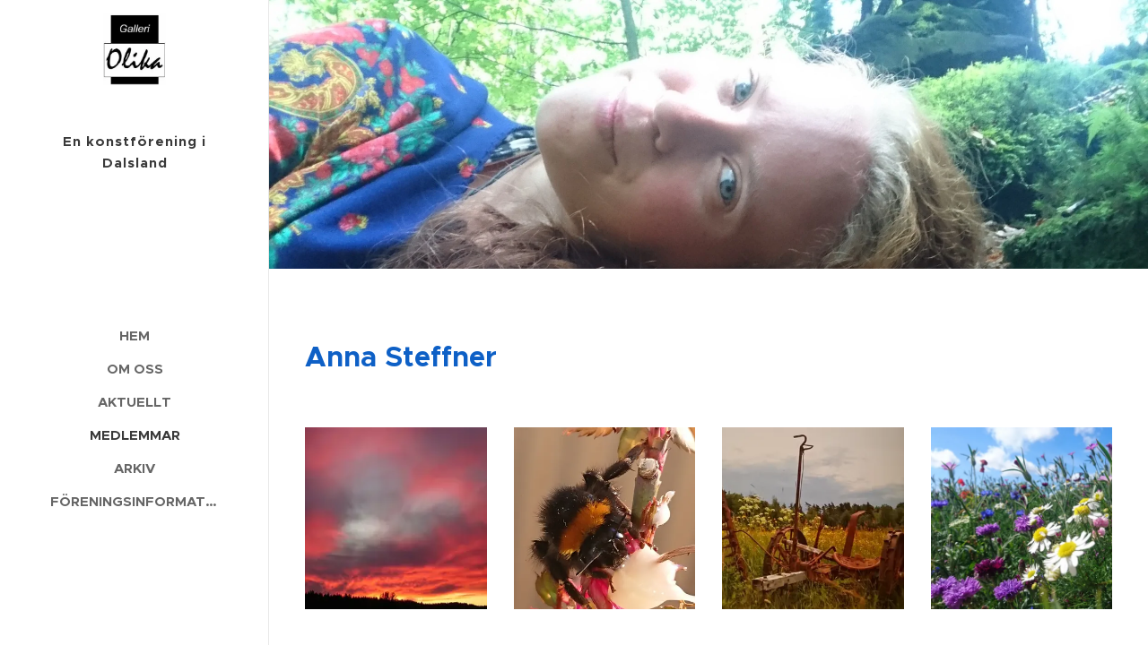

--- FILE ---
content_type: text/html; charset=UTF-8
request_url: https://www.galleriolika.com/anna-steffner/
body_size: 16164
content:
<!DOCTYPE html>
<html class="no-js" prefix="og: https://ogp.me/ns#" lang="sv">
<head><link rel="preconnect" href="https://duyn491kcolsw.cloudfront.net" crossorigin><link rel="preconnect" href="https://fonts.gstatic.com" crossorigin><meta charset="utf-8"><link rel="icon" href="https://duyn491kcolsw.cloudfront.net/files/2d/2di/2div3h.svg?ph=97eab310da" type="image/svg+xml" sizes="any"><link rel="icon" href="https://duyn491kcolsw.cloudfront.net/files/07/07f/07fzq8.svg?ph=97eab310da" type="image/svg+xml" sizes="16x16"><link rel="icon" href="https://duyn491kcolsw.cloudfront.net/files/1j/1j3/1j3767.ico?ph=97eab310da"><link rel="apple-touch-icon" href="https://duyn491kcolsw.cloudfront.net/files/1j/1j3/1j3767.ico?ph=97eab310da"><link rel="icon" href="https://duyn491kcolsw.cloudfront.net/files/1j/1j3/1j3767.ico?ph=97eab310da">
    <meta http-equiv="X-UA-Compatible" content="IE=edge">
    <title>Anna Steffner :: Galleriolika</title>
    <meta name="viewport" content="width=device-width,initial-scale=1">
    <meta name="msapplication-tap-highlight" content="no">
    
    <link href="https://duyn491kcolsw.cloudfront.net/files/0r/0rk/0rklmm.css?ph=97eab310da" media="print" rel="stylesheet">
    <link href="https://duyn491kcolsw.cloudfront.net/files/2e/2e5/2e5qgh.css?ph=97eab310da" media="screen and (min-width:100000em)" rel="stylesheet" data-type="cq" disabled>
    <link rel="stylesheet" href="https://duyn491kcolsw.cloudfront.net/files/41/41k/41kc5i.css?ph=97eab310da"><link rel="stylesheet" href="https://duyn491kcolsw.cloudfront.net/files/3b/3b2/3b2e8e.css?ph=97eab310da" media="screen and (min-width:37.5em)"><link rel="stylesheet" href="https://duyn491kcolsw.cloudfront.net/files/2v/2vp/2vpyx8.css?ph=97eab310da" data-wnd_color_scheme_file=""><link rel="stylesheet" href="https://duyn491kcolsw.cloudfront.net/files/34/34q/34qmjb.css?ph=97eab310da" data-wnd_color_scheme_desktop_file="" media="screen and (min-width:37.5em)" disabled=""><link rel="stylesheet" href="https://duyn491kcolsw.cloudfront.net/files/1j/1jo/1jorv9.css?ph=97eab310da" data-wnd_additive_color_file=""><link rel="stylesheet" href="https://duyn491kcolsw.cloudfront.net/files/09/092/092o1g.css?ph=97eab310da" data-wnd_typography_file=""><link rel="stylesheet" href="https://duyn491kcolsw.cloudfront.net/files/0n/0nj/0njnug.css?ph=97eab310da" data-wnd_typography_desktop_file="" media="screen and (min-width:37.5em)" disabled=""><script>(()=>{let e=!1;const t=()=>{if(!e&&window.innerWidth>=600){for(let e=0,t=document.querySelectorAll('head > link[href*="css"][media="screen and (min-width:37.5em)"]');e<t.length;e++)t[e].removeAttribute("disabled");e=!0}};t(),window.addEventListener("resize",t),"container"in document.documentElement.style||fetch(document.querySelector('head > link[data-type="cq"]').getAttribute("href")).then((e=>{e.text().then((e=>{const t=document.createElement("style");document.head.appendChild(t),t.appendChild(document.createTextNode(e)),import("https://duyn491kcolsw.cloudfront.net/client/js.polyfill/container-query-polyfill.modern.js").then((()=>{let e=setInterval((function(){document.body&&(document.body.classList.add("cq-polyfill-loaded"),clearInterval(e))}),100)}))}))}))})()</script>
<link rel="preload stylesheet" href="https://duyn491kcolsw.cloudfront.net/files/2m/2m8/2m8msc.css?ph=97eab310da" as="style"><meta name="description" content="Anna Steffner, född och uppväxt på landsbygden i Dalsland. I dagsläget bor jag i Göteborg. Jag är utbildad trädgårdsmästare och arbetar som parkarbetare på Hisingen."><meta name="keywords" content=""><meta name="generator" content="Webnode 2"><meta name="apple-mobile-web-app-capable" content="no"><meta name="apple-mobile-web-app-status-bar-style" content="black"><meta name="format-detection" content="telephone=no">

<meta property="og:url" content="https://www.galleriolika.com/anna-steffner/"><meta property="og:title" content="Anna Steffner :: Galleriolika"><meta property="og:type" content="article"><meta property="og:description" content="Anna Steffner, född och uppväxt på landsbygden i Dalsland. I dagsläget bor jag i Göteborg. Jag är utbildad trädgårdsmästare och arbetar som parkarbetare på Hisingen."><meta property="og:site_name" content="Galleriolika"><meta property="og:image" content="https://97eab310da.clvaw-cdnwnd.com/ace838481d72beb323b47e82ed24e576/200001529-14f0914f0b/700/himmmel.JPG?ph=97eab310da"><meta property="og:article:published_time" content="2025-04-21T00:00:00+0200"><meta name="robots" content="index,follow"><link rel="canonical" href="https://www.galleriolika.com/anna-steffner/"><script>window.checkAndChangeSvgColor=function(c){try{var a=document.getElementById(c);if(a){c=[["border","borderColor"],["outline","outlineColor"],["color","color"]];for(var h,b,d,f=[],e=0,m=c.length;e<m;e++)if(h=window.getComputedStyle(a)[c[e][1]].replace(/\s/g,"").match(/^rgb[a]?\(([0-9]{1,3}),([0-9]{1,3}),([0-9]{1,3})/i)){b="";for(var g=1;3>=g;g++)b+=("0"+parseInt(h[g],10).toString(16)).slice(-2);"0"===b.charAt(0)&&(d=parseInt(b.substr(0,2),16),d=Math.max(16,d),b=d.toString(16)+b.slice(-4));f.push(c[e][0]+"="+b)}if(f.length){var k=a.getAttribute("data-src"),l=k+(0>k.indexOf("?")?"?":"&")+f.join("&");a.src!=l&&(a.src=l,a.outerHTML=a.outerHTML)}}}catch(n){}};</script><script>
		window._gtmDataLayer = window._gtmDataLayer || [];
		(function(w,d,s,l,i){w[l]=w[l]||[];w[l].push({'gtm.start':new Date().getTime(),event:'gtm.js'});
		var f=d.getElementsByTagName(s)[0],j=d.createElement(s),dl=l!='dataLayer'?'&l='+l:'';
		j.async=true;j.src='https://www.googletagmanager.com/gtm.js?id='+i+dl;f.parentNode.insertBefore(j,f);})
		(window,document,'script','_gtmDataLayer','GTM-542MMSL');</script></head>
<body class="l wt-page ac-i l-sidebar l-d-none b-btn-r b-btn-s-l b-btn-dn b-btn-bw-1 img-d-n img-t-o img-h-z line-solid b-e-ds lbox-d c-s-n   wnd-fe"><noscript>
				<iframe
				 src="https://www.googletagmanager.com/ns.html?id=GTM-542MMSL"
				 height="0"
				 width="0"
				 style="display:none;visibility:hidden"
				 >
				 </iframe>
			</noscript>

<div class="wnd-page l-page cs-gray ac-none t-t-fs-s t-t-fw-m t-t-sp-n t-t-d-t t-s-fs-s t-s-fw-l t-s-sp-n t-s-d-n t-p-fs-s t-p-fw-s t-p-sp-n t-h-fs-m t-h-fw-s t-h-sp-n t-bq-fs-m t-bq-fw-s t-bq-sp-n t-bq-d-l t-btn-fw-l t-nav-fw-s t-pd-fw-l t-nav-tt-u">
    <div class="l-w t cf t-25">
        <div class="l-bg cf">
            <div class="s-bg-l">
                
                
            </div>
        </div>
        <header class="l-h cf">
            <div class="sw cf">
	<div class="sw-c cf"><section data-space="true" class="s s-hn s-hn-sidebar wnd-mt-sidebar menu-default s-hn-slogan logo-sidebar sc-w   hm-hidden wnd-nav-border wnd-nav-sticky">
	<div class="s-w">
		<div class="s-o">
			<div class="s-bg">
                <div class="s-bg-l">
                    
                    
                </div>
			</div>
			<div class="h-w h-f wnd-fixed">
				<div class="s-i">
					<div class="n-l">
						<div class="s-c menu-nav">
							<div class="logo-block">
								<div class="b b-l logo logo-default logo-nb brandon-grotesque wnd-iar-1-1 logo-25 b-ls-m" id="wnd_LogoBlock_61067" data-wnd_mvc_type="wnd.fe.LogoBlock">
	<div class="b-l-c logo-content">
		<a class="b-l-link logo-link" href="/home/">

			<div class="b-l-image logo-image">
				<div class="b-l-image-w logo-image-cell">
                    <picture><source type="image/webp" srcset="https://97eab310da.clvaw-cdnwnd.com/ace838481d72beb323b47e82ed24e576/200003567-3fc833fc86/450/logga.webp?ph=97eab310da 200w, https://97eab310da.clvaw-cdnwnd.com/ace838481d72beb323b47e82ed24e576/200003567-3fc833fc86/700/logga.webp?ph=97eab310da 200w, https://97eab310da.clvaw-cdnwnd.com/ace838481d72beb323b47e82ed24e576/200003567-3fc833fc86/logga.webp?ph=97eab310da 200w" sizes="(min-width: 600px) 450px, (min-width: 360px) calc(100vw * 0.8), 100vw" ><img src="https://97eab310da.clvaw-cdnwnd.com/ace838481d72beb323b47e82ed24e576/200000000-ca92fcb8ae/logga.jpg?ph=97eab310da" alt="" width="200" height="227" class="wnd-logo-img" ></picture>
				</div>
			</div>

			

			<div class="b-l-br logo-br"></div>

			<div class="b-l-text logo-text-wrapper">
				<div class="b-l-text-w logo-text">
					<span class="b-l-text-c logo-text-cell"></span>
				</div>
			</div>

		</a>
	</div>
</div>
								<div class="logo-slogan claim">
									<span class="sit b claim-default claim-nb slogan-15">
	<span class="sit-w"><span class="sit-c"><b>En konstförening i Dalsland</b></span></span>
</span>
								</div>
							</div>

                            <div class="nav-wrapper">

                                <div class="cart-block">
                                    
                                </div>

                                

                                <div id="menu-mobile">
                                    <a href="#" id="menu-submit"><span></span>Meny</a>
                                </div>

                                <div id="menu-block">
                                    <nav id="menu" data-type="vertical"><div class="menu-font menu-wrapper">
	<a href="#" class="menu-close" rel="nofollow" title="Close Menu"></a>
	<ul role="menubar" aria-label="Meny" class="level-1">
		<li role="none" class="wnd-homepage">
			<a class="menu-item" role="menuitem" href="/home/"><span class="menu-item-text">Hem</span></a>
			
		</li><li role="none">
			<a class="menu-item" role="menuitem" href="/om-oss/"><span class="menu-item-text">Om oss</span></a>
			
		</li><li role="none">
			<a class="menu-item" role="menuitem" href="/aktuellt/"><span class="menu-item-text">Aktuellt</span></a>
			
		</li><li role="none" class="wnd-active-path">
			<a class="menu-item" role="menuitem" href="/medlemmar/"><span class="menu-item-text">MEDLEMMAR</span></a>
			
		</li><li role="none">
			<a class="menu-item" role="menuitem" href="/arkiv/"><span class="menu-item-text">ARKIV</span></a>
			
		</li><li role="none">
			<a class="menu-item" role="menuitem" href="/foreningsinformation/"><span class="menu-item-text">FÖRENINGSINFORMATION</span></a>
			
		</li>
	</ul>
	<span class="more-text">Mer</span>
</div></nav>
                                    <div class="scrollup"></div>
                                    <div class="scrolldown"></div>
                                </div>

                            </div>
						</div>
					</div>
				</div>
			</div>
		</div>
	</div>
</section></div>
</div>
        </header>
        <main class="l-m cf">
            <div class="sw cf">
	<div class="sw-c cf"><section class="s s-hm s-hm-hidden wnd-h-hidden cf sc-m wnd-background-image  hn-slogan"></section><section class="s s-hc s-hc-claim cf sc-m wnd-background-image  wnd-w-narrow wnd-s-normal wnd-hh-auto wnd-p-cl">
	<div class="s-w cf">
		<div class="s-o cf">
			<div class="s-bg cf">
                <div class="s-bg-l wnd-background-image fx-none bgpos-top-center bgatt-scroll">
                    <picture><source type="image/webp" srcset="https://97eab310da.clvaw-cdnwnd.com/ace838481d72beb323b47e82ed24e576/200003507-3b5493b54b/700/anna-bild.webp?ph=97eab310da 700w, https://97eab310da.clvaw-cdnwnd.com/ace838481d72beb323b47e82ed24e576/200003507-3b5493b54b/anna-bild.webp?ph=97eab310da 1920w, https://97eab310da.clvaw-cdnwnd.com/ace838481d72beb323b47e82ed24e576/200003507-3b5493b54b/anna-bild.webp?ph=97eab310da 2x" sizes="100vw" ><img src="https://97eab310da.clvaw-cdnwnd.com/ace838481d72beb323b47e82ed24e576/200001547-69f4f69f51/anna-bild.JPG?ph=97eab310da" width="1920" height="1080" alt="" loading="lazy" ></picture>
                    
                </div>
			</div>
			<div class="s-c cf">
				<div class="s-hc-c">
					<h1 class="s-hc-claim claim i-a"><span class="sit b claim-default claim-nb proxima-nova claim-64">
	<span class="sit-w"><span class="sit-c"></span></span>
</span></h1>
				</div>
			</div>
		</div>
	</div>
</section><section class="s s-basic cf sc-w   wnd-w-narrow wnd-s-normal wnd-h-auto">
	<div class="s-w cf">
		<div class="s-o s-fs cf">
			<div class="s-bg cf">
				<div class="s-bg-l">
                    
					
				</div>
			</div>
			<div class="s-c s-fs cf">
				<div class="ez cf wnd-no-cols">
	<div class="ez-c"><div class="b b-text cf">
	<div class="b-c b-text-c b-s b-s-t60 b-s-b60 b-cs cf"><p><font class="wsw-37 wnd-font-size-200" data-w-w="false"><strong>Anna Steffner</strong></font></p></div>
</div><div class="gal-app b-gal b b-s" id="wnd_PhotoGalleryBlock_85435" data-content="{&quot;variant&quot;:&quot;default&quot;,&quot;gridCount&quot;:4,&quot;id&quot;:&quot;wnd_PhotoGalleryBlock_85435&quot;,&quot;items&quot;:[{&quot;id&quot;:200001529,&quot;title&quot;:&quot;&quot;,&quot;orientation&quot;:&quot;landscape&quot;,&quot;aspectRatio&quot;:&quot;16:9&quot;,&quot;size&quot;:{&quot;width&quot;:1920,&quot;height&quot;:1080},&quot;img&quot;:{&quot;mimeType&quot;:&quot;image/jpeg&quot;,&quot;src&quot;:&quot;https://97eab310da.clvaw-cdnwnd.com/ace838481d72beb323b47e82ed24e576/200001529-14f0914f0b/himmmel.JPG?ph=97eab310da&quot;},&quot;sources&quot;:[{&quot;mimeType&quot;:&quot;image/jpeg&quot;,&quot;sizes&quot;:[{&quot;width&quot;:450,&quot;height&quot;:253,&quot;src&quot;:&quot;https://97eab310da.clvaw-cdnwnd.com/ace838481d72beb323b47e82ed24e576/200001529-14f0914f0b/450/himmmel.JPG?ph=97eab310da&quot;},{&quot;width&quot;:700,&quot;height&quot;:394,&quot;src&quot;:&quot;https://97eab310da.clvaw-cdnwnd.com/ace838481d72beb323b47e82ed24e576/200001529-14f0914f0b/700/himmmel.JPG?ph=97eab310da&quot;},{&quot;width&quot;:1920,&quot;height&quot;:1080,&quot;src&quot;:&quot;https://97eab310da.clvaw-cdnwnd.com/ace838481d72beb323b47e82ed24e576/200001529-14f0914f0b/himmmel.JPG?ph=97eab310da&quot;}]},{&quot;mimeType&quot;:&quot;image/webp&quot;,&quot;sizes&quot;:[{&quot;width&quot;:450,&quot;height&quot;:253,&quot;src&quot;:&quot;https://97eab310da.clvaw-cdnwnd.com/ace838481d72beb323b47e82ed24e576/200003506-587b7587b9/450/himmmel.webp?ph=97eab310da&quot;},{&quot;width&quot;:700,&quot;height&quot;:394,&quot;src&quot;:&quot;https://97eab310da.clvaw-cdnwnd.com/ace838481d72beb323b47e82ed24e576/200003506-587b7587b9/700/himmmel.webp?ph=97eab310da&quot;},{&quot;width&quot;:1920,&quot;height&quot;:1080,&quot;src&quot;:&quot;https://97eab310da.clvaw-cdnwnd.com/ace838481d72beb323b47e82ed24e576/200003506-587b7587b9/himmmel.webp?ph=97eab310da&quot;}]}]},{&quot;id&quot;:200001530,&quot;title&quot;:&quot;&quot;,&quot;orientation&quot;:&quot;portrait&quot;,&quot;aspectRatio&quot;:&quot;9:16&quot;,&quot;size&quot;:{&quot;width&quot;:1080,&quot;height&quot;:1920},&quot;img&quot;:{&quot;mimeType&quot;:&quot;image/jpeg&quot;,&quot;src&quot;:&quot;https://97eab310da.clvaw-cdnwnd.com/ace838481d72beb323b47e82ed24e576/200001530-ad073ad076/humlan.JPG?ph=97eab310da&quot;},&quot;sources&quot;:[{&quot;mimeType&quot;:&quot;image/jpeg&quot;,&quot;sizes&quot;:[{&quot;width&quot;:253,&quot;height&quot;:450,&quot;src&quot;:&quot;https://97eab310da.clvaw-cdnwnd.com/ace838481d72beb323b47e82ed24e576/200001530-ad073ad076/450/humlan.JPG?ph=97eab310da&quot;},{&quot;width&quot;:394,&quot;height&quot;:700,&quot;src&quot;:&quot;https://97eab310da.clvaw-cdnwnd.com/ace838481d72beb323b47e82ed24e576/200001530-ad073ad076/700/humlan.JPG?ph=97eab310da&quot;},{&quot;width&quot;:1080,&quot;height&quot;:1920,&quot;src&quot;:&quot;https://97eab310da.clvaw-cdnwnd.com/ace838481d72beb323b47e82ed24e576/200001530-ad073ad076/humlan.JPG?ph=97eab310da&quot;}]},{&quot;mimeType&quot;:&quot;image/webp&quot;,&quot;sizes&quot;:[{&quot;width&quot;:253,&quot;height&quot;:450,&quot;src&quot;:&quot;https://97eab310da.clvaw-cdnwnd.com/ace838481d72beb323b47e82ed24e576/200003508-bb5cebb5d1/450/humlan.webp?ph=97eab310da&quot;},{&quot;width&quot;:394,&quot;height&quot;:700,&quot;src&quot;:&quot;https://97eab310da.clvaw-cdnwnd.com/ace838481d72beb323b47e82ed24e576/200003508-bb5cebb5d1/700/humlan.webp?ph=97eab310da&quot;},{&quot;width&quot;:1080,&quot;height&quot;:1920,&quot;src&quot;:&quot;https://97eab310da.clvaw-cdnwnd.com/ace838481d72beb323b47e82ed24e576/200003508-bb5cebb5d1/humlan.webp?ph=97eab310da&quot;}]}]},{&quot;id&quot;:200001531,&quot;title&quot;:&quot;&quot;,&quot;orientation&quot;:&quot;landscape&quot;,&quot;aspectRatio&quot;:&quot;384:259&quot;,&quot;size&quot;:{&quot;width&quot;:1920,&quot;height&quot;:1295},&quot;img&quot;:{&quot;mimeType&quot;:&quot;image/jpeg&quot;,&quot;src&quot;:&quot;https://97eab310da.clvaw-cdnwnd.com/ace838481d72beb323b47e82ed24e576/200001531-5219452196/sk%C3%B6rdetr%C3%B6skan.JPG?ph=97eab310da&quot;},&quot;sources&quot;:[{&quot;mimeType&quot;:&quot;image/jpeg&quot;,&quot;sizes&quot;:[{&quot;width&quot;:450,&quot;height&quot;:304,&quot;src&quot;:&quot;https://97eab310da.clvaw-cdnwnd.com/ace838481d72beb323b47e82ed24e576/200001531-5219452196/450/sk%C3%B6rdetr%C3%B6skan.JPG?ph=97eab310da&quot;},{&quot;width&quot;:700,&quot;height&quot;:472,&quot;src&quot;:&quot;https://97eab310da.clvaw-cdnwnd.com/ace838481d72beb323b47e82ed24e576/200001531-5219452196/700/sk%C3%B6rdetr%C3%B6skan.JPG?ph=97eab310da&quot;},{&quot;width&quot;:1920,&quot;height&quot;:1295,&quot;src&quot;:&quot;https://97eab310da.clvaw-cdnwnd.com/ace838481d72beb323b47e82ed24e576/200001531-5219452196/sk%C3%B6rdetr%C3%B6skan.JPG?ph=97eab310da&quot;}]},{&quot;mimeType&quot;:&quot;image/webp&quot;,&quot;sizes&quot;:[{&quot;width&quot;:450,&quot;height&quot;:304,&quot;src&quot;:&quot;https://97eab310da.clvaw-cdnwnd.com/ace838481d72beb323b47e82ed24e576/200003509-b36b3b36b5/450/sk%C3%B6rdetr%C3%B6skan.webp?ph=97eab310da&quot;},{&quot;width&quot;:700,&quot;height&quot;:472,&quot;src&quot;:&quot;https://97eab310da.clvaw-cdnwnd.com/ace838481d72beb323b47e82ed24e576/200003509-b36b3b36b5/700/sk%C3%B6rdetr%C3%B6skan.webp?ph=97eab310da&quot;},{&quot;width&quot;:1920,&quot;height&quot;:1295,&quot;src&quot;:&quot;https://97eab310da.clvaw-cdnwnd.com/ace838481d72beb323b47e82ed24e576/200003509-b36b3b36b5/sk%C3%B6rdetr%C3%B6skan.webp?ph=97eab310da&quot;}]}]},{&quot;id&quot;:200001532,&quot;title&quot;:&quot;&quot;,&quot;orientation&quot;:&quot;square&quot;,&quot;aspectRatio&quot;:&quot;1:1&quot;,&quot;size&quot;:{&quot;width&quot;:1920,&quot;height&quot;:1920},&quot;img&quot;:{&quot;mimeType&quot;:&quot;image/jpeg&quot;,&quot;src&quot;:&quot;https://97eab310da.clvaw-cdnwnd.com/ace838481d72beb323b47e82ed24e576/200001532-a27cba27cc/%C3%A4ng.jpg?ph=97eab310da&quot;},&quot;sources&quot;:[{&quot;mimeType&quot;:&quot;image/jpeg&quot;,&quot;sizes&quot;:[{&quot;width&quot;:450,&quot;height&quot;:450,&quot;src&quot;:&quot;https://97eab310da.clvaw-cdnwnd.com/ace838481d72beb323b47e82ed24e576/200001532-a27cba27cc/450/%C3%A4ng.jpg?ph=97eab310da&quot;},{&quot;width&quot;:700,&quot;height&quot;:700,&quot;src&quot;:&quot;https://97eab310da.clvaw-cdnwnd.com/ace838481d72beb323b47e82ed24e576/200001532-a27cba27cc/700/%C3%A4ng.jpg?ph=97eab310da&quot;},{&quot;width&quot;:1920,&quot;height&quot;:1920,&quot;src&quot;:&quot;https://97eab310da.clvaw-cdnwnd.com/ace838481d72beb323b47e82ed24e576/200001532-a27cba27cc/%C3%A4ng.jpg?ph=97eab310da&quot;}]},{&quot;mimeType&quot;:&quot;image/webp&quot;,&quot;sizes&quot;:[{&quot;width&quot;:450,&quot;height&quot;:450,&quot;src&quot;:&quot;https://97eab310da.clvaw-cdnwnd.com/ace838481d72beb323b47e82ed24e576/200003510-ac6b8ac6ba/450/%C3%A4ng.webp?ph=97eab310da&quot;},{&quot;width&quot;:700,&quot;height&quot;:700,&quot;src&quot;:&quot;https://97eab310da.clvaw-cdnwnd.com/ace838481d72beb323b47e82ed24e576/200003510-ac6b8ac6ba/700/%C3%A4ng.webp?ph=97eab310da&quot;},{&quot;width&quot;:1920,&quot;height&quot;:1920,&quot;src&quot;:&quot;https://97eab310da.clvaw-cdnwnd.com/ace838481d72beb323b47e82ed24e576/200003510-ac6b8ac6ba/%C3%A4ng.webp?ph=97eab310da&quot;}]}]},{&quot;id&quot;:200002240,&quot;title&quot;:&quot;&quot;,&quot;orientation&quot;:&quot;portrait&quot;,&quot;aspectRatio&quot;:&quot;360:469&quot;,&quot;size&quot;:{&quot;width&quot;:720,&quot;height&quot;:938},&quot;img&quot;:{&quot;mimeType&quot;:&quot;image/jpeg&quot;,&quot;src&quot;:&quot;https://97eab310da.clvaw-cdnwnd.com/ace838481d72beb323b47e82ed24e576/200002240-f12c6f12c8/_20200917_230459.JPG?ph=97eab310da&quot;},&quot;sources&quot;:[{&quot;mimeType&quot;:&quot;image/jpeg&quot;,&quot;sizes&quot;:[{&quot;width&quot;:345,&quot;height&quot;:450,&quot;src&quot;:&quot;https://97eab310da.clvaw-cdnwnd.com/ace838481d72beb323b47e82ed24e576/200002240-f12c6f12c8/450/_20200917_230459.JPG?ph=97eab310da&quot;},{&quot;width&quot;:537,&quot;height&quot;:700,&quot;src&quot;:&quot;https://97eab310da.clvaw-cdnwnd.com/ace838481d72beb323b47e82ed24e576/200002240-f12c6f12c8/700/_20200917_230459.JPG?ph=97eab310da&quot;},{&quot;width&quot;:720,&quot;height&quot;:938,&quot;src&quot;:&quot;https://97eab310da.clvaw-cdnwnd.com/ace838481d72beb323b47e82ed24e576/200002240-f12c6f12c8/_20200917_230459.JPG?ph=97eab310da&quot;}]},{&quot;mimeType&quot;:&quot;image/webp&quot;,&quot;sizes&quot;:[{&quot;width&quot;:345,&quot;height&quot;:450,&quot;src&quot;:&quot;https://97eab310da.clvaw-cdnwnd.com/ace838481d72beb323b47e82ed24e576/200003511-53a6553a67/450/_20200917_230459.webp?ph=97eab310da&quot;},{&quot;width&quot;:537,&quot;height&quot;:700,&quot;src&quot;:&quot;https://97eab310da.clvaw-cdnwnd.com/ace838481d72beb323b47e82ed24e576/200003511-53a6553a67/700/_20200917_230459.webp?ph=97eab310da&quot;},{&quot;width&quot;:720,&quot;height&quot;:938,&quot;src&quot;:&quot;https://97eab310da.clvaw-cdnwnd.com/ace838481d72beb323b47e82ed24e576/200003511-53a6553a67/_20200917_230459.webp?ph=97eab310da&quot;}]}]},{&quot;id&quot;:200002241,&quot;title&quot;:&quot;&quot;,&quot;orientation&quot;:&quot;square&quot;,&quot;aspectRatio&quot;:&quot;1:1&quot;,&quot;size&quot;:{&quot;width&quot;:1080,&quot;height&quot;:1080},&quot;img&quot;:{&quot;mimeType&quot;:&quot;image/jpeg&quot;,&quot;src&quot;:&quot;https://97eab310da.clvaw-cdnwnd.com/ace838481d72beb323b47e82ed24e576/200002241-724cc724ce/fj%C3%A4lltoppar.JPG?ph=97eab310da&quot;},&quot;sources&quot;:[{&quot;mimeType&quot;:&quot;image/jpeg&quot;,&quot;sizes&quot;:[{&quot;width&quot;:450,&quot;height&quot;:450,&quot;src&quot;:&quot;https://97eab310da.clvaw-cdnwnd.com/ace838481d72beb323b47e82ed24e576/200002241-724cc724ce/450/fj%C3%A4lltoppar.JPG?ph=97eab310da&quot;},{&quot;width&quot;:700,&quot;height&quot;:700,&quot;src&quot;:&quot;https://97eab310da.clvaw-cdnwnd.com/ace838481d72beb323b47e82ed24e576/200002241-724cc724ce/700/fj%C3%A4lltoppar.JPG?ph=97eab310da&quot;},{&quot;width&quot;:1080,&quot;height&quot;:1080,&quot;src&quot;:&quot;https://97eab310da.clvaw-cdnwnd.com/ace838481d72beb323b47e82ed24e576/200002241-724cc724ce/fj%C3%A4lltoppar.JPG?ph=97eab310da&quot;}]},{&quot;mimeType&quot;:&quot;image/webp&quot;,&quot;sizes&quot;:[{&quot;width&quot;:450,&quot;height&quot;:450,&quot;src&quot;:&quot;https://97eab310da.clvaw-cdnwnd.com/ace838481d72beb323b47e82ed24e576/200003512-1fa561fa58/450/fj%C3%A4lltoppar.webp?ph=97eab310da&quot;},{&quot;width&quot;:700,&quot;height&quot;:700,&quot;src&quot;:&quot;https://97eab310da.clvaw-cdnwnd.com/ace838481d72beb323b47e82ed24e576/200003512-1fa561fa58/700/fj%C3%A4lltoppar.webp?ph=97eab310da&quot;},{&quot;width&quot;:1080,&quot;height&quot;:1080,&quot;src&quot;:&quot;https://97eab310da.clvaw-cdnwnd.com/ace838481d72beb323b47e82ed24e576/200003512-1fa561fa58/fj%C3%A4lltoppar.webp?ph=97eab310da&quot;}]}]},{&quot;id&quot;:200002242,&quot;title&quot;:&quot;&quot;,&quot;orientation&quot;:&quot;portrait&quot;,&quot;aspectRatio&quot;:&quot;69:80&quot;,&quot;size&quot;:{&quot;width&quot;:1035,&quot;height&quot;:1200},&quot;img&quot;:{&quot;mimeType&quot;:&quot;image/jpeg&quot;,&quot;src&quot;:&quot;https://97eab310da.clvaw-cdnwnd.com/ace838481d72beb323b47e82ed24e576/200002242-e81c1e81c3/IMG_20170624_173214_415.jpg?ph=97eab310da&quot;},&quot;sources&quot;:[{&quot;mimeType&quot;:&quot;image/jpeg&quot;,&quot;sizes&quot;:[{&quot;width&quot;:388,&quot;height&quot;:450,&quot;src&quot;:&quot;https://97eab310da.clvaw-cdnwnd.com/ace838481d72beb323b47e82ed24e576/200002242-e81c1e81c3/450/IMG_20170624_173214_415.jpg?ph=97eab310da&quot;},{&quot;width&quot;:604,&quot;height&quot;:700,&quot;src&quot;:&quot;https://97eab310da.clvaw-cdnwnd.com/ace838481d72beb323b47e82ed24e576/200002242-e81c1e81c3/700/IMG_20170624_173214_415.jpg?ph=97eab310da&quot;},{&quot;width&quot;:1035,&quot;height&quot;:1200,&quot;src&quot;:&quot;https://97eab310da.clvaw-cdnwnd.com/ace838481d72beb323b47e82ed24e576/200002242-e81c1e81c3/IMG_20170624_173214_415.jpg?ph=97eab310da&quot;}]},{&quot;mimeType&quot;:&quot;image/webp&quot;,&quot;sizes&quot;:[{&quot;width&quot;:388,&quot;height&quot;:450,&quot;src&quot;:&quot;https://97eab310da.clvaw-cdnwnd.com/ace838481d72beb323b47e82ed24e576/200003513-b55a0b55a2/450/IMG_20170624_173214_415.webp?ph=97eab310da&quot;},{&quot;width&quot;:604,&quot;height&quot;:700,&quot;src&quot;:&quot;https://97eab310da.clvaw-cdnwnd.com/ace838481d72beb323b47e82ed24e576/200003513-b55a0b55a2/700/IMG_20170624_173214_415.webp?ph=97eab310da&quot;},{&quot;width&quot;:1035,&quot;height&quot;:1200,&quot;src&quot;:&quot;https://97eab310da.clvaw-cdnwnd.com/ace838481d72beb323b47e82ed24e576/200003513-b55a0b55a2/IMG_20170624_173214_415.webp?ph=97eab310da&quot;}]}]},{&quot;id&quot;:200002243,&quot;title&quot;:&quot;&quot;,&quot;orientation&quot;:&quot;landscape&quot;,&quot;aspectRatio&quot;:&quot;1200:1141&quot;,&quot;size&quot;:{&quot;width&quot;:1200,&quot;height&quot;:1141},&quot;img&quot;:{&quot;mimeType&quot;:&quot;image/jpeg&quot;,&quot;src&quot;:&quot;https://97eab310da.clvaw-cdnwnd.com/ace838481d72beb323b47e82ed24e576/200002243-ba2caba2cc/IMG_20180429_105217_933.jpg?ph=97eab310da&quot;},&quot;sources&quot;:[{&quot;mimeType&quot;:&quot;image/jpeg&quot;,&quot;sizes&quot;:[{&quot;width&quot;:450,&quot;height&quot;:428,&quot;src&quot;:&quot;https://97eab310da.clvaw-cdnwnd.com/ace838481d72beb323b47e82ed24e576/200002243-ba2caba2cc/450/IMG_20180429_105217_933.jpg?ph=97eab310da&quot;},{&quot;width&quot;:700,&quot;height&quot;:666,&quot;src&quot;:&quot;https://97eab310da.clvaw-cdnwnd.com/ace838481d72beb323b47e82ed24e576/200002243-ba2caba2cc/700/IMG_20180429_105217_933.jpg?ph=97eab310da&quot;},{&quot;width&quot;:1200,&quot;height&quot;:1141,&quot;src&quot;:&quot;https://97eab310da.clvaw-cdnwnd.com/ace838481d72beb323b47e82ed24e576/200002243-ba2caba2cc/IMG_20180429_105217_933.jpg?ph=97eab310da&quot;}]},{&quot;mimeType&quot;:&quot;image/webp&quot;,&quot;sizes&quot;:[{&quot;width&quot;:450,&quot;height&quot;:428,&quot;src&quot;:&quot;https://97eab310da.clvaw-cdnwnd.com/ace838481d72beb323b47e82ed24e576/200003514-4254342546/450/IMG_20180429_105217_933.webp?ph=97eab310da&quot;},{&quot;width&quot;:700,&quot;height&quot;:666,&quot;src&quot;:&quot;https://97eab310da.clvaw-cdnwnd.com/ace838481d72beb323b47e82ed24e576/200003514-4254342546/700/IMG_20180429_105217_933.webp?ph=97eab310da&quot;},{&quot;width&quot;:1200,&quot;height&quot;:1141,&quot;src&quot;:&quot;https://97eab310da.clvaw-cdnwnd.com/ace838481d72beb323b47e82ed24e576/200003514-4254342546/IMG_20180429_105217_933.webp?ph=97eab310da&quot;}]}]}]}">
</div><div class="b b-text cf">
	<div class="b-c b-text-c b-s b-s-t60 b-s-b60 b-cs cf"><p><font class="wnd-font-size-110 wsw-02"><strong>Anna Steffner,
född och uppväxt på landsbygden i Dalsland. I dagsläget bor jag i Göteborg. Jag är utbildad trädgårdsmästare och arbetar som
parkarbetare på Hisingen.</strong></font></p><p><strong style="color: rgb(0, 0, 0); font-size: 18.92px;">Alltid har
jag älskat att vara kreativ på olika sätt. Jag skapar konstverk i fotografi,
akryl, akvarell, naturmaterial och smycken. Jag älskar även att odla och ofta
odlar jag mer än vad som får plats i mitt hem.</strong><br></p></div>
</div><div class="b b-text cf">
	<div class="b-c b-text-c b-s b-s-t60 b-s-b60 b-cs cf"></div>
</div></div>
</div>
			</div>
		</div>
	</div>
</section></div>
</div>
        </main>
        <footer class="l-f cf">
            <div class="sw cf">
	<div class="sw-c cf"><section data-wn-border-element="s-f-border" class="s s-f s-f-basic s-f-simple sc-w   wnd-w-narrow wnd-s-normal">
	<div class="s-w">
		<div class="s-o">
			<div class="s-bg">
                <div class="s-bg-l">
                    
                    
                </div>
			</div>
			<div class="s-c s-f-l-w s-f-border">
				<div class="s-f-l b-s b-s-t0 b-s-b0">
					<div class="s-f-l-c s-f-l-c-first">
						<div class="s-f-cr"><span class="it b link">
	<span class="it-c"></span>
</span></div>
						<div class="s-f-sf">
                            <span class="sf b">
<span class="sf-content sf-c link"></span>
</span>
                            
                            
                            
                            
                        </div>
					</div>
					<div class="s-f-l-c s-f-l-c-last">
						<div class="s-f-lang lang-select cf">
	
</div>
					</div>
                    <div class="s-f-l-c s-f-l-c-currency">
                        <div class="s-f-ccy ccy-select cf">
	
</div>
                    </div>
				</div>
			</div>
		</div>
	</div>
</section></div>
</div>
        </footer>
    </div>
    
</div>


<script src="https://duyn491kcolsw.cloudfront.net/files/3e/3em/3eml8v.js?ph=97eab310da" crossorigin="anonymous" type="module"></script><script>document.querySelector(".wnd-fe")&&[...document.querySelectorAll(".c")].forEach((e=>{const t=e.querySelector(".b-text:only-child");t&&""===t.querySelector(".b-text-c").innerText&&e.classList.add("column-empty")}))</script>


<script src="https://duyn491kcolsw.cloudfront.net/client.fe/js.compiled/lang.sv.2086.js?ph=97eab310da" crossorigin="anonymous"></script><script src="https://duyn491kcolsw.cloudfront.net/client.fe/js.compiled/compiled.multi.2-2193.js?ph=97eab310da" crossorigin="anonymous"></script><script>var wnd = wnd || {};wnd.$data = {"image_content_items":{"wnd_ThumbnailBlock_51230":{"id":"wnd_ThumbnailBlock_51230","type":"wnd.pc.ThumbnailBlock"},"wnd_HeaderSection_header_main_133459":{"id":"wnd_HeaderSection_header_main_133459","type":"wnd.pc.HeaderSection"},"wnd_Section_heading_300661":{"id":"wnd_Section_heading_300661","type":"wnd.pc.Section"},"wnd_Section_default_472937":{"id":"wnd_Section_default_472937","type":"wnd.pc.Section"},"wnd_ImageBlock_65760":{"id":"wnd_ImageBlock_65760","type":"wnd.pc.ImageBlock"},"wnd_PhotoGalleryBlock_85435":{"id":"wnd_PhotoGalleryBlock_85435","type":"wnd.pc.PhotoGalleryBlock"},"wnd_LogoBlock_61067":{"id":"wnd_LogoBlock_61067","type":"wnd.pc.LogoBlock"},"wnd_FooterSection_footer_519989":{"id":"wnd_FooterSection_footer_519989","type":"wnd.pc.FooterSection"}},"svg_content_items":{"wnd_ImageBlock_65760":{"id":"wnd_ImageBlock_65760","type":"wnd.pc.ImageBlock"},"wnd_LogoBlock_61067":{"id":"wnd_LogoBlock_61067","type":"wnd.pc.LogoBlock"}},"content_items":[],"eshopSettings":{"ESHOP_SETTINGS_DISPLAY_PRICE_WITHOUT_VAT":false,"ESHOP_SETTINGS_DISPLAY_ADDITIONAL_VAT":false,"ESHOP_SETTINGS_DISPLAY_SHIPPING_COST":false},"project_info":{"isMultilanguage":false,"isMulticurrency":false,"eshop_tax_enabled":"1","country_code":"","contact_state":null,"eshop_tax_type":"VAT","eshop_discounts":false,"graphQLURL":"https:\/\/galleriolika.com\/servers\/graphql\/","iubendaSettings":{"cookieBarCode":"","cookiePolicyCode":"","privacyPolicyCode":"","termsAndConditionsCode":""}}};</script><script>wnd.$system = {"fileSystemType":"aws_s3","localFilesPath":"https:\/\/www.galleriolika.com\/_files\/","awsS3FilesPath":"https:\/\/97eab310da.clvaw-cdnwnd.com\/ace838481d72beb323b47e82ed24e576\/","staticFiles":"https:\/\/duyn491kcolsw.cloudfront.net\/files","isCms":false,"staticCDNServers":["https:\/\/duyn491kcolsw.cloudfront.net\/"],"fileUploadAllowExtension":["jpg","jpeg","jfif","png","gif","bmp","ico","svg","webp","tiff","pdf","doc","docx","ppt","pptx","pps","ppsx","odt","xls","xlsx","txt","rtf","mp3","wma","wav","ogg","amr","flac","m4a","3gp","avi","wmv","mov","mpg","mkv","mp4","mpeg","m4v","swf","gpx","stl","csv","xml","txt","dxf","dwg","iges","igs","step","stp"],"maxUserFormFileLimit":4194304,"frontendLanguage":"sv","backendLanguage":"sv","frontendLanguageId":"1","page":{"id":200026413,"identifier":"anna-steffner","template":{"id":200000768,"styles":{"background":{"default":null},"additiveColor":"ac-none","scheme":"cs-gray","acOthers":false,"acIcons":true,"lineStyle":"line-solid","imageTitle":"img-t-o","imageHover":"img-h-z","imageStyle":"img-d-n","buttonDecoration":"b-btn-dn","buttonStyle":"b-btn-r","buttonSize":"b-btn-s-l","buttonBorders":"b-btn-bw-1","lightboxStyle":"lbox-d","eshopGridItemStyle":"b-e-ds","eshopGridItemAlign":"b-e-l","columnSpaces":"c-s-n","layoutType":"l-sidebar","layoutDecoration":"l-d-none","formStyle":"default","menuType":"","menuStyle":"menu-default","sectionWidth":"wnd-w-narrow","sectionSpace":"wnd-s-normal","typography":"t-25_new","typoTitleSizes":"t-t-fs-s","typoTitleWeights":"t-t-fw-m","typoTitleSpacings":"t-t-sp-n","typoTitleDecorations":"t-t-d-t","typoHeadingSizes":"t-h-fs-m","typoHeadingWeights":"t-h-fw-s","typoHeadingSpacings":"t-h-sp-n","typoSubtitleSizes":"t-s-fs-s","typoSubtitleWeights":"t-s-fw-l","typoSubtitleSpacings":"t-s-sp-n","typoSubtitleDecorations":"t-s-d-n","typoParagraphSizes":"t-p-fs-s","typoParagraphWeights":"t-p-fw-s","typoParagraphSpacings":"t-p-sp-n","typoBlockquoteSizes":"t-bq-fs-m","typoBlockquoteWeights":"t-bq-fw-s","typoBlockquoteSpacings":"t-bq-sp-n","typoBlockquoteDecorations":"t-bq-d-l","buttonWeight":"t-btn-fw-l","menuWeight":"t-nav-fw-s","productWeight":"t-pd-fw-l","menuTextTransform":"t-nav-tt-u"}},"layout":"default","name":"Anna Steffner","html_title":"","language":"sv","langId":1,"isHomepage":false,"meta_description":"","meta_keywords":"","header_code":"","footer_code":"","styles":{"pageBased":{"navline":{"variant":"sidebar_slogan","style":{"sectionColor":"sc-w","sectionWidth":"wnd-w-default","sectionHeight":"wnd-nh-m"}}}},"countFormsEntries":[]},"listingsPrefix":"\/l\/","productPrefix":"\/p\/","cartPrefix":"\/cart\/","checkoutPrefix":"\/checkout\/","searchPrefix":"\/search\/","isCheckout":false,"isEshop":false,"hasBlog":false,"isProductDetail":false,"isListingDetail":false,"listing_page":[],"hasEshopAnalytics":false,"gTagId":null,"gAdsId":null,"format":{"be":{"DATE_TIME":{"mask":"%d.%m.%Y %H:%M","regexp":"^(((0?[1-9]|[1,2][0-9]|3[0,1])\\.(0?[1-9]|1[0-2])\\.[0-9]{1,4})(( [0-1][0-9]| 2[0-3]):[0-5][0-9])?|(([0-9]{4}(0[1-9]|1[0-2])(0[1-9]|[1,2][0-9]|3[0,1])(0[0-9]|1[0-9]|2[0-3])[0-5][0-9][0-5][0-9])))?$"},"DATE":{"mask":"%d.%m.%Y","regexp":"^((0?[1-9]|[1,2][0-9]|3[0,1])\\.(0?[1-9]|1[0-2])\\.[0-9]{1,4})$"},"CURRENCY":{"mask":{"point":",","thousands":" ","decimals":2,"mask":"%s","zerofill":true,"ignoredZerofill":true}}},"fe":{"DATE_TIME":{"mask":"%d.%m.%Y %H:%M","regexp":"^(((0?[1-9]|[1,2][0-9]|3[0,1])\\.(0?[1-9]|1[0-2])\\.[0-9]{1,4})(( [0-1][0-9]| 2[0-3]):[0-5][0-9])?|(([0-9]{4}(0[1-9]|1[0-2])(0[1-9]|[1,2][0-9]|3[0,1])(0[0-9]|1[0-9]|2[0-3])[0-5][0-9][0-5][0-9])))?$"},"DATE":{"mask":"%d.%m.%Y","regexp":"^((0?[1-9]|[1,2][0-9]|3[0,1])\\.(0?[1-9]|1[0-2])\\.[0-9]{1,4})$"},"CURRENCY":{"mask":{"point":",","thousands":" ","decimals":2,"mask":"%s","zerofill":true,"ignoredZerofill":true}}}},"e_product":null,"listing_item":null,"feReleasedFeatures":{"dualCurrency":false,"HeurekaSatisfactionSurvey":false,"productAvailability":true},"labels":{"dualCurrency.fixedRate":"","invoicesGenerator.W2EshopInvoice.alreadyPayed":"Betala inte! - Redan betalat","invoicesGenerator.W2EshopInvoice.amount":"Kvantitet:","invoicesGenerator.W2EshopInvoice.contactInfo":"Kontaktinformation:","invoicesGenerator.W2EshopInvoice.couponCode":"Kupongskod:","invoicesGenerator.W2EshopInvoice.customer":"Kund:","invoicesGenerator.W2EshopInvoice.dateOfIssue":"Utf\u00e4rdat den:","invoicesGenerator.W2EshopInvoice.dateOfTaxableSupply":"Datum f\u00f6r skattepliktig leverans:","invoicesGenerator.W2EshopInvoice.dic":"Momsnummer:","invoicesGenerator.W2EshopInvoice.discount":"Rabatt","invoicesGenerator.W2EshopInvoice.dueDate":"F\u00f6rfallodatum:","invoicesGenerator.W2EshopInvoice.email":"E-postadress:","invoicesGenerator.W2EshopInvoice.filenamePrefix":"Kvitto-","invoicesGenerator.W2EshopInvoice.fiscalCode":"Identifikationsnummer:","invoicesGenerator.W2EshopInvoice.freeShipping":"Gratis frakt","invoicesGenerator.W2EshopInvoice.ic":"Organisationsnummer:","invoicesGenerator.W2EshopInvoice.invoiceNo":"Kvittonummer:","invoicesGenerator.W2EshopInvoice.invoiceNoTaxed":"Kvitto - Skattefakturanummer","invoicesGenerator.W2EshopInvoice.notVatPayers":"Ej momsregistrerad","invoicesGenerator.W2EshopInvoice.orderNo":"Ordernummer:","invoicesGenerator.W2EshopInvoice.paymentPrice":"Pris betalningsmetod:","invoicesGenerator.W2EshopInvoice.pec":"PEC:","invoicesGenerator.W2EshopInvoice.phone":"Telefon:","invoicesGenerator.W2EshopInvoice.priceExTax":"Pris exkl. moms:","invoicesGenerator.W2EshopInvoice.priceIncludingTax":"Pris inkl. moms:","invoicesGenerator.W2EshopInvoice.product":"Produkt:","invoicesGenerator.W2EshopInvoice.productNr":"Produktnummer:","invoicesGenerator.W2EshopInvoice.recipientCode":"Mottagarkod:","invoicesGenerator.W2EshopInvoice.shippingAddress":"Leveransadress:","invoicesGenerator.W2EshopInvoice.shippingPrice":"Leveranspris:","invoicesGenerator.W2EshopInvoice.subtotal":"Delsumma:","invoicesGenerator.W2EshopInvoice.sum":"Totalt:","invoicesGenerator.W2EshopInvoice.supplier":"Leverant\u00f6r:","invoicesGenerator.W2EshopInvoice.tax":"Moms:","invoicesGenerator.W2EshopInvoice.total":"Totalt:","invoicesGenerator.W2EshopInvoice.web":"webbadress:","wnd.errorBandwidthStorage.description":"Vi ber om urs\u00e4kt f\u00f6r eventuella ol\u00e4genheter. Om du \u00e4r webbplats\u00e4gare kan du logga in p\u00e5 ditt konto f\u00f6r att l\u00e4ra dig hur du f\u00e5r tillbaka din webbplats online.","wnd.errorBandwidthStorage.heading":"Denna webbplats \u00e4r tillf\u00e4lligt otillg\u00e4nglig (eller under underh\u00e5ll)","wnd.es.CheckoutShippingService.correiosDeliveryWithSpecialConditions":"CEP de destino est\u00e1 sujeito a condi\u00e7\u00f5es especiais de entrega pela ECT e ser\u00e1 realizada com o acr\u00e9scimo de at\u00e9 7 (sete) dias \u00fateis ao prazo regular.","wnd.es.CheckoutShippingService.correiosWithoutHomeDelivery":"CEP de destino est\u00e1 temporariamente sem entrega domiciliar. A entrega ser\u00e1 efetuada na ag\u00eancia indicada no Aviso de Chegada que ser\u00e1 entregue no endere\u00e7o do destinat\u00e1rio","wnd.es.ProductEdit.unit.cm":"cm","wnd.es.ProductEdit.unit.floz":"fl oz","wnd.es.ProductEdit.unit.ft":"ft","wnd.es.ProductEdit.unit.ft2":"ft\u00b2","wnd.es.ProductEdit.unit.g":"g","wnd.es.ProductEdit.unit.gal":"gal","wnd.es.ProductEdit.unit.in":"in","wnd.es.ProductEdit.unit.inventoryQuantity":"st","wnd.es.ProductEdit.unit.inventorySize":"cm","wnd.es.ProductEdit.unit.inventorySize.cm":"cm","wnd.es.ProductEdit.unit.inventorySize.inch":"tum","wnd.es.ProductEdit.unit.inventoryWeight":"kg","wnd.es.ProductEdit.unit.inventoryWeight.kg":"kg","wnd.es.ProductEdit.unit.inventoryWeight.lb":"pund","wnd.es.ProductEdit.unit.l":"L","wnd.es.ProductEdit.unit.m":"m","wnd.es.ProductEdit.unit.m2":"m\u00b2","wnd.es.ProductEdit.unit.m3":"m\u00b3","wnd.es.ProductEdit.unit.mg":"mg","wnd.es.ProductEdit.unit.ml":"ml","wnd.es.ProductEdit.unit.mm":"mm","wnd.es.ProductEdit.unit.oz":"oz","wnd.es.ProductEdit.unit.pcs":"st","wnd.es.ProductEdit.unit.pt":"pt","wnd.es.ProductEdit.unit.qt":"qt","wnd.es.ProductEdit.unit.yd":"yd","wnd.es.ProductList.inventory.outOfStock":"Ej i lager","wnd.fe.CheckoutFi.creditCard":"Kreditkort","wnd.fe.CheckoutSelectMethodKlarnaPlaygroundItem":"{name} playground test","wnd.fe.CheckoutSelectMethodZasilkovnaItem.change":"Change pick up point","wnd.fe.CheckoutSelectMethodZasilkovnaItem.choose":"Choose your pick up point","wnd.fe.CheckoutSelectMethodZasilkovnaItem.error":"Please select a pick up point","wnd.fe.CheckoutZipField.brInvalid":"V\u00e4nligen ange ett giltigt postnummer i format XXX XX","wnd.fe.CookieBar.message":"Denna webbplats anv\u00e4nder cookies f\u00f6r att f\u00f6rb\u00e4ttra funktionaliteten och anv\u00e4ndbarheten. Genom att anv\u00e4nda v\u00e5r hemsida, accepterar du v\u00e5r integritetspolicy.","wnd.fe.FeFooter.createWebsite":"Skapa din hemsida gratis!","wnd.fe.FormManager.error.file.invalidExtOrCorrupted":"Den h\u00e4r filen kan inte bearbetas. Antingen har filen skadats eller s\u00e5 st\u00e4mmer inte filtill\u00e4gget \u00f6verens med filens format.","wnd.fe.FormManager.error.file.notAllowedExtension":"Filformatet \u0022{EXTENSION}\u0022 st\u00f6ds inte.","wnd.fe.FormManager.error.file.required":"V\u00e4nligen v\u00e4lj en fil.","wnd.fe.FormManager.error.file.sizeExceeded":"Maxstorleken f\u00f6r uppladdning av fil \u00e4r {SIZE} MB.","wnd.fe.FormManager.error.userChangePassword":"L\u00f6senorden matchar inte","wnd.fe.FormManager.error.userLogin.inactiveAccount":"Din registrering har \u00e4nnu inte godk\u00e4nts, du kan inte logga in.","wnd.fe.FormManager.error.userLogin.invalidLogin":"Felaktigt anv\u00e4ndarnamn (e-post) eller l\u00f6senord!","wnd.fe.FreeBarBlock.buttonText":"Kom ig\u00e5ng","wnd.fe.FreeBarBlock.longText":"Denna hemsidan \u00e4r skapad via Webnode. \u003Cstrong\u003ESkapa din egna\u003C\/strong\u003E gratis hemsida idag!","wnd.fe.ListingData.shortMonthName.Apr":"apr.","wnd.fe.ListingData.shortMonthName.Aug":"aug.","wnd.fe.ListingData.shortMonthName.Dec":"dec.","wnd.fe.ListingData.shortMonthName.Feb":"feb.","wnd.fe.ListingData.shortMonthName.Jan":"jan.","wnd.fe.ListingData.shortMonthName.Jul":"jul.","wnd.fe.ListingData.shortMonthName.Jun":"jun.","wnd.fe.ListingData.shortMonthName.Mar":"mar.","wnd.fe.ListingData.shortMonthName.May":"maj","wnd.fe.ListingData.shortMonthName.Nov":"nov.","wnd.fe.ListingData.shortMonthName.Oct":"okt.","wnd.fe.ListingData.shortMonthName.Sep":"sep.","wnd.fe.ShoppingCartManager.count.between2And4":"{COUNT} artiklar","wnd.fe.ShoppingCartManager.count.moreThan5":"{COUNT} artiklar","wnd.fe.ShoppingCartManager.count.one":"{COUNT} artikel","wnd.fe.ShoppingCartTable.label.itemsInStock":"Only {COUNT} pcs available in stock","wnd.fe.ShoppingCartTable.label.itemsInStock.between2And4":"Endast {COUNT} st. p\u00e5 lager","wnd.fe.ShoppingCartTable.label.itemsInStock.moreThan5":"Endast {COUNT} st. p\u00e5 lager","wnd.fe.ShoppingCartTable.label.itemsInStock.one":"Endast {COUNT} st. p\u00e5 lager","wnd.fe.ShoppingCartTable.label.outOfStock":"Tillf\u00e4lligt slut","wnd.fe.UserBar.logOut":"Logga ut","wnd.pc.BlogDetailPageZone.next":"Nya inl\u00e4gg","wnd.pc.BlogDetailPageZone.previous":"Gamla inl\u00e4gg","wnd.pc.ContactInfoBlock.placeholder.infoMail":"T.ex. kontakt@minhemsida.se","wnd.pc.ContactInfoBlock.placeholder.infoPhone":"T.ex. 070002331","wnd.pc.ContactInfoBlock.placeholder.infoText":"T.ex. Vi har \u00f6ppet dagligen 09-16","wnd.pc.CookieBar.button.advancedClose":"St\u00e4ng","wnd.pc.CookieBar.button.advancedOpen":"\u00d6ppna avancerade inst\u00e4llningar","wnd.pc.CookieBar.button.advancedSave":"Spara","wnd.pc.CookieBar.link.disclosure":"Upplysning","wnd.pc.CookieBar.title.advanced":"Avancerade inst\u00e4llningar","wnd.pc.CookieBar.title.option.functional":"Funktionella cookies","wnd.pc.CookieBar.title.option.marketing":"Marknadsf\u00f6ringscookies","wnd.pc.CookieBar.title.option.necessary":"N\u00f6dv\u00e4ndiga cookies","wnd.pc.CookieBar.title.option.performance":"Prestandacookies","wnd.pc.CookieBarReopenBlock.text":"Cookies ","wnd.pc.FileBlock.download":"LADDA NER","wnd.pc.FormBlock.action.defaultMessage.text":"Formul\u00e4ret har skickats.","wnd.pc.FormBlock.action.defaultMessage.title":"Tack!","wnd.pc.FormBlock.action.invisibleCaptchaInfoText":"Denna hemsidan skyddas av reCAPTCHA och Googles \u003Clink1\u003EIntegritetspolicy\u003C\/link1\u003E samt dess \u003Clink2\u003EAnv\u00e4ndarvillkor\u003C\/link2\u003E till\u00e4mpas.","wnd.pc.FormBlock.action.submitBlockedDisabledBecauseSiteSecurity":"Formul\u00e4ret kan inte skickas (hemsidans \u00e4gare har blockerat din position).","wnd.pc.FormBlock.mail.value.no":"Nej","wnd.pc.FormBlock.mail.value.yes":"Ja","wnd.pc.FreeBarBlock.text":"Skapad med","wnd.pc.ListingDetailPageZone.next":"N\u00e4sta","wnd.pc.ListingDetailPageZone.previous":"F\u00f6reg\u00e5ende","wnd.pc.ListingItemCopy.namePrefix":"Kopia av","wnd.pc.MenuBlock.closeSubmenu":"St\u00e4ng undermeny","wnd.pc.MenuBlock.openSubmenu":"\u00d6ppna undermeny","wnd.pc.Option.defaultText":"Nytt val","wnd.pc.PageCopy.namePrefix":"Kopia av","wnd.pc.PhotoGalleryBlock.placeholder.text":"Inga bilder hittades i detta bildgalleri","wnd.pc.PhotoGalleryBlock.placeholder.title":"Bildgalleri","wnd.pc.ProductAddToCartBlock.addToCart":"L\u00e4gg i kundvagnen","wnd.pc.ProductAvailability.in14Days":"Tillg\u00e4nglig om 14 dagar","wnd.pc.ProductAvailability.in3Days":"Tillg\u00e4nglig om 3 dagar","wnd.pc.ProductAvailability.in7Days":"Tillg\u00e4nglig om 7 dagar","wnd.pc.ProductAvailability.inMonth":"Tillg\u00e4nglig om 1 m\u00e5nad","wnd.pc.ProductAvailability.inMoreThanMonth":"Tillg\u00e4nglig om mer \u00e4n 1 m\u00e5nad","wnd.pc.ProductAvailability.inStock":"I lager","wnd.pc.ProductGalleryBlock.placeholder.text":"Det finns inga bilder i detta produktgalleri.","wnd.pc.ProductGalleryBlock.placeholder.title":"Produktgalleri","wnd.pc.ProductItem.button.viewDetail":"Produktsida","wnd.pc.ProductOptionGroupBlock.notSelected":"Ingen variant vald","wnd.pc.ProductOutOfStockBlock.label":"Tillf\u00e4lligt slut","wnd.pc.ProductPriceBlock.prefixText":"Pris fr\u00e5n ","wnd.pc.ProductPriceBlock.suffixText":"","wnd.pc.ProductPriceExcludingVATBlock.USContent":"priset exkl. moms","wnd.pc.ProductPriceExcludingVATBlock.content":"priset inkl. moms","wnd.pc.ProductShippingInformationBlock.content":"exklusive fraktkostnad","wnd.pc.ProductVATInformationBlock.content":"exkl. moms {PRICE}","wnd.pc.ProductsZone.label.collections":"Kategorier","wnd.pc.ProductsZone.placeholder.noProductsInCategory":"Denna kategori \u00e4r tom. L\u00e4gg till produkter eller v\u00e4lj en annan kategori.","wnd.pc.ProductsZone.placeholder.text":"Det finns inga produkter \u00e4nnu. B\u00f6rja med att klicka \u0022L\u00e4gg till produkt\u0022.","wnd.pc.ProductsZone.placeholder.title":"Produkter","wnd.pc.ProductsZoneModel.label.allCollections":"Alla produkter","wnd.pc.SearchBlock.allListingItems":"Alla blogg inl\u00e4gg","wnd.pc.SearchBlock.allPages":"Alla sidor","wnd.pc.SearchBlock.allProducts":"Alla produkter","wnd.pc.SearchBlock.allResults":"Visa alla resultat","wnd.pc.SearchBlock.iconText":"S\u00f6k","wnd.pc.SearchBlock.inputPlaceholder":"S\u00f6k...","wnd.pc.SearchBlock.matchInListingItemIdentifier":"L\u00e4gg upp med termen \u0022{IDENTIFIER}\u0022 i URL:en","wnd.pc.SearchBlock.matchInPageIdentifier":"Page with the term \u0022{IDENTIFIER}\u0022 in URL","wnd.pc.SearchBlock.noResults":"Inga s\u00f6kresultat hittades","wnd.pc.SearchBlock.requestError":"Felmeddelande: Det gick inte att ladda fler resultat. Var god uppdatera sidan eller \u003Clink1\u003Eklicka h\u00e4r och f\u00f6rs\u00f6k igen\u003C\/link1\u003E.","wnd.pc.SearchResultsZone.emptyResult":"Inga matchade resultat vid din s\u00f6kning. V\u00e4nligen testa med en annan s\u00f6kterm.","wnd.pc.SearchResultsZone.foundProducts":"Hittade produkter:","wnd.pc.SearchResultsZone.listingItemsTitle":"Blogg inl\u00e4gg","wnd.pc.SearchResultsZone.pagesTitle":"Sidor","wnd.pc.SearchResultsZone.productsTitle":"Produkter","wnd.pc.SearchResultsZone.title":"S\u00f6kresultat f\u00f6r:","wnd.pc.SectionMsg.name.eshopCategories":"Kategorier","wnd.pc.ShoppingCartTable.label.checkout":"Forts\u00e4tt till kassan","wnd.pc.ShoppingCartTable.label.checkoutDisabled":"Slutf\u00f6rande av best\u00e4llningen \u00e4r inte tillg\u00e4nglig (ingen frakt eller betalningsmetod)","wnd.pc.ShoppingCartTable.label.checkoutDisabledBecauseSiteSecurity":"Orderns kan inte skickas (webbshoppens \u00e4gare har blockerat din position).","wnd.pc.ShoppingCartTable.label.continue":"Forts\u00e4tt shoppa","wnd.pc.ShoppingCartTable.label.delete":"Ta bort","wnd.pc.ShoppingCartTable.label.item":"Produkt","wnd.pc.ShoppingCartTable.label.price":"Pris","wnd.pc.ShoppingCartTable.label.quantity":"Antal","wnd.pc.ShoppingCartTable.label.sum":"Totalt","wnd.pc.ShoppingCartTable.label.totalPrice":"Totalt","wnd.pc.ShoppingCartTable.placeholder.text":"Du kan \u00e4ndra det d\u00e4r! V\u00e4lj n\u00e5got fint.","wnd.pc.ShoppingCartTable.placeholder.title":"Din kundvagn \u00e4r tom.","wnd.pc.ShoppingCartTotalPriceExcludingVATBlock.label":"Utan moms","wnd.pc.ShoppingCartTotalPriceInformationBlock.label":"Exklusive fraktkostnad","wnd.pc.ShoppingCartTotalPriceWithVATBlock.label":"Med moms","wnd.pc.ShoppingCartTotalVATBlock.label":"Moms {RATE}%","wnd.pc.SystemFooterBlock.poweredByWebnode":"Skapad med {START_LINK}Webnode{END_LINK}","wnd.pc.UserBar.logoutText":"Logga ut","wnd.pc.UserChangePasswordFormBlock.invalidRecoveryUrl":"L\u00e4nken f\u00f6r att \u00e5terst\u00e4lla ditt l\u00f6senord har utg\u00e5tt. F\u00f6r att generera en ny l\u00e4nk, g\u00e5 till sidan {START_LINK}Gl\u00f6mt l\u00f6senord{END_LINK}","wnd.pc.UserRecoveryFormBlock.action.defaultMessage.text":"En l\u00e4nk f\u00f6r \u00e4ndring av l\u00f6senord har skickats till din e-postadress. Om du inte mottar mejlet, kolla i skr\u00e4ppostmappen.","wnd.pc.UserRecoveryFormBlock.action.defaultMessage.title":"Mejlet med instruktioner har skickats.","wnd.pc.UserRegistrationFormBlock.action.defaultMessage.text":"Din registrering v\u00e4ntar p\u00e5 godk\u00e4nnande. D\u00e5 din registrering godk\u00e4nts, kommer du att bli meddelad om detta via mejl.","wnd.pc.UserRegistrationFormBlock.action.defaultMessage.title":"Tack f\u00f6r att du registrerade dig p\u00e5 v\u00e5r hemsida!","wnd.pc.UserRegistrationFormBlock.action.successfulRegistrationMessage.text":"Din registrering lyckades och du kan nu logga in p\u00e5 de privata sidorna p\u00e5 denna hemsida.","wnd.pm.AddNewPagePattern.onlineStore":"Webbshop","wnd.ps.CookieBarSettingsForm.default.advancedMainText":"Du kan anpassa dina cookie-val h\u00e4r. Aktivera eller inaktivera f\u00f6ljande kategorier och spara ditt val.","wnd.ps.CookieBarSettingsForm.default.captionAcceptAll":"Acceptera alla","wnd.ps.CookieBarSettingsForm.default.captionAcceptNecessary":"Acceptera endast n\u00f6dv\u00e4ndiga","wnd.ps.CookieBarSettingsForm.default.mainText":"Vi anv\u00e4nder cookies f\u00f6r att m\u00f6jligg\u00f6ra en korrekt funktion och s\u00e4kerhet p\u00e5 v\u00e5r hemsida, och f\u00f6r att erbjuda dig b\u00e4sta m\u00f6jliga anv\u00e4ndarupplevelse.","wnd.templates.next":"N\u00e4sta","wnd.templates.prev":"F\u00f6reg\u00e5ende","wnd.templates.readMore":"L\u00e4s mer"},"fontSubset":null};</script><script>wnd.trackerConfig = {
					events: {"error":{"name":"Error"},"publish":{"name":"Publish page"},"open_premium_popup":{"name":"Open premium popup"},"publish_from_premium_popup":{"name":"Publish from premium content popup"},"upgrade_your_plan":{"name":"Upgrade your plan"},"ml_lock_page":{"name":"Lock access to page"},"ml_unlock_page":{"name":"Unlock access to page"},"ml_start_add_page_member_area":{"name":"Start - add page Member Area"},"ml_end_add_page_member_area":{"name":"End - add page Member Area"},"ml_show_activation_popup":{"name":"Show activation popup"},"ml_activation":{"name":"Member Login Activation"},"ml_deactivation":{"name":"Member Login Deactivation"},"ml_enable_require_approval":{"name":"Enable approve registration manually"},"ml_disable_require_approval":{"name":"Disable approve registration manually"},"ml_fe_member_registration":{"name":"Member Registration on FE"},"ml_fe_member_login":{"name":"Login Member"},"ml_fe_member_recovery":{"name":"Sent recovery email"},"ml_fe_member_change_password":{"name":"Change Password"},"undoredo_click_undo":{"name":"Undo\/Redo - click Undo"},"undoredo_click_redo":{"name":"Undo\/Redo - click Redo"},"add_page":{"name":"Page adding completed"},"change_page_order":{"name":"Change of page order"},"delete_page":{"name":"Page deleted"},"background_options_change":{"name":"Background setting completed"},"add_content":{"name":"Content adding completed"},"delete_content":{"name":"Content deleting completed"},"change_text":{"name":"Editing of text completed"},"add_image":{"name":"Image adding completed"},"add_photo":{"name":"Adding photo to galery completed"},"change_logo":{"name":"Logo changing completed"},"open_pages":{"name":"Open Pages"},"show_page_cms":{"name":"Show Page - CMS"},"new_section":{"name":"New section completed"},"delete_section":{"name":"Section deleting completed"},"add_video":{"name":"Video adding completed"},"add_maps":{"name":"Maps adding completed"},"add_button":{"name":"Button adding completed"},"add_file":{"name":"File adding completed"},"add_hr":{"name":"Horizontal line adding completed"},"delete_cell":{"name":"Cell deleting completed"},"delete_microtemplate":{"name":"Microtemplate deleting completed"},"add_blog_page":{"name":"Blog page adding completed"},"new_blog_post":{"name":"New blog post created"},"new_blog_recent_posts":{"name":"Blog recent posts list created"},"e_show_products_popup":{"name":"Show products popup"},"e_show_add_product":{"name":"Show add product popup"},"e_show_edit_product":{"name":"Show edit product popup"},"e_show_collections_popup":{"name":"Show collections manager popup"},"e_show_eshop_settings":{"name":"Show eshop settings popup"},"e_add_product":{"name":"Add product"},"e_edit_product":{"name":"Edit product"},"e_remove_product":{"name":"Remove product"},"e_bulk_show":{"name":"Bulk show products"},"e_bulk_hide":{"name":"Bulk hide products"},"e_bulk_remove":{"name":"Bulk remove products"},"e_move_product":{"name":"Order products"},"e_add_collection":{"name":"Add collection"},"e_rename_collection":{"name":"Rename collection"},"e_remove_collection":{"name":"Remove collection"},"e_add_product_to_collection":{"name":"Assign product to collection"},"e_remove_product_from_collection":{"name":"Unassign product from collection"},"e_move_collection":{"name":"Order collections"},"e_add_products_page":{"name":"Add products page"},"e_add_procucts_section":{"name":"Add products list section"},"e_add_products_content":{"name":"Add products list content block"},"e_change_products_zone_style":{"name":"Change style in products list"},"e_change_products_zone_collection":{"name":"Change collection in products list"},"e_show_products_zone_collection_filter":{"name":"Show collection filter in products list"},"e_hide_products_zone_collection_filter":{"name":"Hide collection filter in products list"},"e_show_product_detail_page":{"name":"Show product detail page"},"e_add_to_cart":{"name":"Add product to cart"},"e_remove_from_cart":{"name":"Remove product from cart"},"e_checkout_step":{"name":"From cart to checkout"},"e_finish_checkout":{"name":"Finish order"},"welcome_window_play_video":{"name":"Welcome window - play video"},"e_import_file":{"name":"Eshop - products import - file info"},"e_import_upload_time":{"name":"Eshop - products import - upload file duration"},"e_import_result":{"name":"Eshop - products import result"},"e_import_error":{"name":"Eshop - products import - errors"},"e_promo_blogpost":{"name":"Eshop promo - blogpost"},"e_promo_activate":{"name":"Eshop promo - activate"},"e_settings_activate":{"name":"Online store - activate"},"e_promo_hide":{"name":"Eshop promo - close"},"e_activation_popup_step":{"name":"Eshop activation popup - step"},"e_activation_popup_activate":{"name":"Eshop activation popup - activate"},"e_activation_popup_hide":{"name":"Eshop activation popup - close"},"e_deactivation":{"name":"Eshop deactivation"},"e_reactivation":{"name":"Eshop reactivation"},"e_variant_create_first":{"name":"Eshop - variants - add first variant"},"e_variant_add_option_row":{"name":"Eshop - variants - add option row"},"e_variant_remove_option_row":{"name":"Eshop - variants - remove option row"},"e_variant_activate_edit":{"name":"Eshop - variants - activate edit"},"e_variant_deactivate_edit":{"name":"Eshop - variants - deactivate edit"},"move_block_popup":{"name":"Move block - show popup"},"move_block_start":{"name":"Move block - start"},"publish_window":{"name":"Publish window"},"welcome_window_video":{"name":"Video welcome window"},"ai_assistant_aisection_popup_promo_show":{"name":"AI Assistant - show AI section Promo\/Purchase popup (Upgrade Needed)"},"ai_assistant_aisection_popup_promo_close":{"name":"AI Assistant - close AI section Promo\/Purchase popup (Upgrade Needed)"},"ai_assistant_aisection_popup_promo_submit":{"name":"AI Assistant - submit AI section Promo\/Purchase popup (Upgrade Needed)"},"ai_assistant_aisection_popup_promo_trial_show":{"name":"AI Assistant - show AI section Promo\/Purchase popup (Free Trial Offered)"},"ai_assistant_aisection_popup_promo_trial_close":{"name":"AI Assistant - close AI section Promo\/Purchase popup (Free Trial Offered)"},"ai_assistant_aisection_popup_promo_trial_submit":{"name":"AI Assistant - submit AI section Promo\/Purchase popup (Free Trial Offered)"},"ai_assistant_aisection_popup_prompt_show":{"name":"AI Assistant - show AI section Prompt popup"},"ai_assistant_aisection_popup_prompt_submit":{"name":"AI Assistant - submit AI section Prompt popup"},"ai_assistant_aisection_popup_prompt_close":{"name":"AI Assistant - close AI section Prompt popup"},"ai_assistant_aisection_popup_error_show":{"name":"AI Assistant - show AI section Error popup"},"ai_assistant_aitext_popup_promo_show":{"name":"AI Assistant - show AI text Promo\/Purchase popup (Upgrade Needed)"},"ai_assistant_aitext_popup_promo_close":{"name":"AI Assistant - close AI text Promo\/Purchase popup (Upgrade Needed)"},"ai_assistant_aitext_popup_promo_submit":{"name":"AI Assistant - submit AI text Promo\/Purchase popup (Upgrade Needed)"},"ai_assistant_aitext_popup_promo_trial_show":{"name":"AI Assistant - show AI text Promo\/Purchase popup (Free Trial Offered)"},"ai_assistant_aitext_popup_promo_trial_close":{"name":"AI Assistant - close AI text Promo\/Purchase popup (Free Trial Offered)"},"ai_assistant_aitext_popup_promo_trial_submit":{"name":"AI Assistant - submit AI text Promo\/Purchase popup (Free Trial Offered)"},"ai_assistant_aitext_popup_prompt_show":{"name":"AI Assistant - show AI text Prompt popup"},"ai_assistant_aitext_popup_prompt_submit":{"name":"AI Assistant - submit AI text Prompt popup"},"ai_assistant_aitext_popup_prompt_close":{"name":"AI Assistant - close AI text Prompt popup"},"ai_assistant_aitext_popup_error_show":{"name":"AI Assistant - show AI text Error popup"},"ai_assistant_aiedittext_popup_promo_show":{"name":"AI Assistant - show AI edit text Promo\/Purchase popup (Upgrade Needed)"},"ai_assistant_aiedittext_popup_promo_close":{"name":"AI Assistant - close AI edit text Promo\/Purchase popup (Upgrade Needed)"},"ai_assistant_aiedittext_popup_promo_submit":{"name":"AI Assistant - submit AI edit text Promo\/Purchase popup (Upgrade Needed)"},"ai_assistant_aiedittext_popup_promo_trial_show":{"name":"AI Assistant - show AI edit text Promo\/Purchase popup (Free Trial Offered)"},"ai_assistant_aiedittext_popup_promo_trial_close":{"name":"AI Assistant - close AI edit text Promo\/Purchase popup (Free Trial Offered)"},"ai_assistant_aiedittext_popup_promo_trial_submit":{"name":"AI Assistant - submit AI edit text Promo\/Purchase popup (Free Trial Offered)"},"ai_assistant_aiedittext_submit":{"name":"AI Assistant - submit AI edit text action"},"ai_assistant_aiedittext_popup_error_show":{"name":"AI Assistant - show AI edit text Error popup"},"ai_assistant_aipage_popup_promo_show":{"name":"AI Assistant - show AI page Promo\/Purchase popup (Upgrade Needed)"},"ai_assistant_aipage_popup_promo_close":{"name":"AI Assistant - close AI page Promo\/Purchase popup (Upgrade Needed)"},"ai_assistant_aipage_popup_promo_submit":{"name":"AI Assistant - submit AI page Promo\/Purchase popup (Upgrade Needed)"},"ai_assistant_aipage_popup_promo_trial_show":{"name":"AI Assistant - show AI page Promo\/Purchase popup (Free Trial Offered)"},"ai_assistant_aipage_popup_promo_trial_close":{"name":"AI Assistant - close AI page Promo\/Purchase popup (Free Trial Offered)"},"ai_assistant_aipage_popup_promo_trial_submit":{"name":"AI Assistant - submit AI page Promo\/Purchase popup (Free Trial Offered)"},"ai_assistant_aipage_popup_prompt_show":{"name":"AI Assistant - show AI page Prompt popup"},"ai_assistant_aipage_popup_prompt_submit":{"name":"AI Assistant - submit AI page Prompt popup"},"ai_assistant_aipage_popup_prompt_close":{"name":"AI Assistant - close AI page Prompt popup"},"ai_assistant_aipage_popup_error_show":{"name":"AI Assistant - show AI page Error popup"},"ai_assistant_aiblogpost_popup_promo_show":{"name":"AI Assistant - show AI blog post Promo\/Purchase popup (Upgrade Needed)"},"ai_assistant_aiblogpost_popup_promo_close":{"name":"AI Assistant - close AI blog post Promo\/Purchase popup (Upgrade Needed)"},"ai_assistant_aiblogpost_popup_promo_submit":{"name":"AI Assistant - submit AI blog post Promo\/Purchase popup (Upgrade Needed)"},"ai_assistant_aiblogpost_popup_promo_trial_show":{"name":"AI Assistant - show AI blog post Promo\/Purchase popup (Free Trial Offered)"},"ai_assistant_aiblogpost_popup_promo_trial_close":{"name":"AI Assistant - close AI blog post Promo\/Purchase popup (Free Trial Offered)"},"ai_assistant_aiblogpost_popup_promo_trial_submit":{"name":"AI Assistant - submit AI blog post Promo\/Purchase popup (Free Trial Offered)"},"ai_assistant_aiblogpost_popup_prompt_show":{"name":"AI Assistant - show AI blog post Prompt popup"},"ai_assistant_aiblogpost_popup_prompt_submit":{"name":"AI Assistant - submit AI blog post Prompt popup"},"ai_assistant_aiblogpost_popup_prompt_close":{"name":"AI Assistant - close AI blog post Prompt popup"},"ai_assistant_aiblogpost_popup_error_show":{"name":"AI Assistant - show AI blog post Error popup"},"ai_assistant_trial_used":{"name":"AI Assistant - free trial attempt used"},"ai_agent_trigger_show":{"name":"AI Agent - show trigger button"},"ai_agent_widget_open":{"name":"AI Agent - open widget"},"ai_agent_widget_close":{"name":"AI Agent - close widget"},"ai_agent_widget_submit":{"name":"AI Agent - submit message"},"ai_agent_conversation":{"name":"AI Agent - conversation"},"ai_agent_error":{"name":"AI Agent - error"},"cookiebar_accept_all":{"name":"User accepted all cookies"},"cookiebar_accept_necessary":{"name":"User accepted necessary cookies"},"publish_popup_promo_banner_show":{"name":"Promo Banner in Publish Popup:"}},
					data: {"user":{"u":0,"p":31593835,"lc":"SE","t":"3"},"action":{"identifier":"","name":"","category":"project","platform":"WND2","version":"2-2193_2-2193"},"browser":{"url":"https:\/\/www.galleriolika.com\/anna-steffner\/","ua":"Mozilla\/5.0 (Macintosh; Intel Mac OS X 10_15_7) AppleWebKit\/537.36 (KHTML, like Gecko) Chrome\/131.0.0.0 Safari\/537.36; ClaudeBot\/1.0; +claudebot@anthropic.com)","referer_url":"","resolution":"","ip":"18.217.182.191"}},
					urlPrefix: "https://events.webnode.com/projects/-/events/",
					collection: "PROD",
				}</script></body>
</html>
